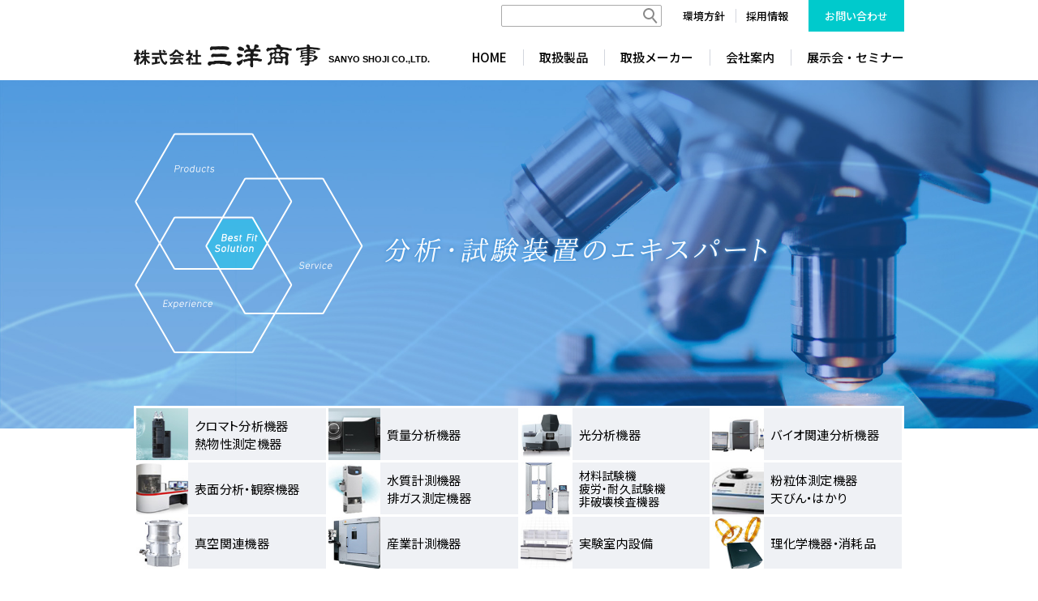

--- FILE ---
content_type: text/html
request_url: http://sanyo-shoji.co.jp/
body_size: 3281
content:
<!DOCTYPE html>

<html>

<head>

<meta charset="utf-8">
<meta http-equiv="X-UA-Compatible" content="IE=edge">
<meta name="viewport" content="width=device-width,initial-scale=1.0" />
<meta name="description" content="" />
<meta name="keywords" content="" />

<title>株式会社三洋商事</title>

<link rel="stylesheet" href="https://fonts.googleapis.com/css?family=Noto+Sans+JP:400,500,700">
<link rel="stylesheet" href="https://fonts.googleapis.com/css?family=Roboto:300,500,700">
<link rel="stylesheet" href="/common/css/base.css?20250919132146">

<script src="/common/js/jquery.js"></script>
<script src="/common/js/base.js?20250919132146" charset="utf-8"></script>
<!--[if lt IE 9]><script src="/common/js/iefix.js" charset="utf-8"></script><![endif]-->

</head>

<body>

<header>

  <div class="content">

    <h1 class="siteTitle"><a href="/index.html"><img src="/images/common/header_logo.png" alt="株式会社三洋商事"><span>SANYO SHOJI CO.,LTD.</span></a></h1>
    
    <div id="spNav"></div>

    <nav>
    
      <ul>
        <li><a href="/index.html">HOME</a></li>
        <li><a href="/products/index.html">取扱製品</a>
          <ul>
            <li><a href="/products/01.html">クロマト分析機器<br>熱物性測定機器</a></li>
            <li><a href="/products/02.html">質量分析機器</a></li>
            <li><a href="/products/03.html">光分析機器</a></li>
            <li><a href="/products/04.html">バイオ関連分析機器</a></li>
            <li><a href="/products/05.html">表面分析・観察機器</a></li>
            <li><a href="/products/06.html">水質計測機器<br>排ガス測定機器</a></li>
            <li><a href="/products/07.html" class="brbr">材料試験機<br>疲労・耐久試験機<br>非破壊検査機器</a></li>
            <li><a href="/products/08.html">粉粒体測定機器<br>天びん・はかり</a></li>
            <li><a href="/products/09.html">真空関連機器</a></li>
            <li><a href="/products/10.html">産業計測機器</a></li>
            <li><a href="/products/11.html">実験室内設備</a></li>
            <li><a href="/products/12.html">理化学機器・消耗品</a></li>
          </ul>
        </li>
        <li><a href="/manufacturers/index.html">取扱メーカー</a></li>
        <li><a href="/company.html">会社案内</a></li>
        <li><a href="/seminar.html">展示会・セミナー</a></li>
      </ul>
      
      <ul>
        <li><a href="/environment.html">環境方針</a></li>
        <li><a href="/recruit.html">採用情報</a></li>
        <li class="contact"><a href="/contact.html">お問い合わせ</a></li>
        <li class="search">
          <form action="/search.html" method="GET">
            <input type="hidden" name="offset" value="0">
            <input type="hidden" name="limit" value="100">
            <input type="text" name="search" value="">
            <button type="submit">検索</button>
          </form>
        </li>
      </ul>
      
    </nav>
  
  </div><!-- /content -->

</header>


<div id="mv">

  <p><img src="/images/home/mv_txt.png" alt=""></p>
  
  <div><img src="/images/home/mv_obj.png" alt=""></div>

</div>

<div id="main">

  <div class="content">

<ul class="prdNav">
      <li><a href="/products/01.html"><img src="/images/products/nav01.jpg" alt=""><span>クロマト分析機器<br>熱物性測定機器</span></a></li>
      <li><a href="/products/02.html"><img src="/images/products/nav02.jpg" alt=""><span>質量分析機器</span></a></li>
      <li><a href="/products/03.html"><img src="/images/products/nav03.jpg" alt=""><span>光分析機器</span></a></li>
      <li><a href="/products/04.html"><img src="/images/products/nav04.jpg" alt=""><span>バイオ関連分析機器</span></a></li>
      <li><a href="/products/05.html"><img src="/images/products/nav05.jpg" alt=""><span>表面分析・観察機器</span></a></li>
      <li><a href="/products/06.html"><img src="/images/products/nav06.jpg" alt=""><span>水質計測機器<br>排ガス測定機器</span></a></li>
      <li><a href="/products/07.html"><img src="/images/products/nav07.jpg" alt=""><span class="brbr">材料試験機<br>疲労・耐久試験機<br>非破壊検査機器</span></a></li>
      <li><a href="/products/08.html"><img src="/images/products/nav08.jpg" alt=""><span>粉粒体測定機器<br>天びん・はかり</span></a></li>
      <li><a href="/products/09.html"><img src="/images/products/nav09.jpg" alt=""><span>真空関連機器</span></a></li>
      <li><a href="/products/10.html"><img src="/images/products/nav10.jpg" alt=""><span>産業計測機器</span></a></li>
      <li><a href="/products/11.html"><img src="/images/products/nav11.jpg" alt=""><span>実験室内設備</span></a></li>
      <li><a href="/products/12.html"><img src="/images/products/nav12.jpg" alt=""><span>理化学機器・消耗品</span></a></li>
    </ul>

  
    <p class="min lg3">三洋商事は、分析・試験装置の<span>エキスパート</span><span>として、</span><span>お客様に</span><span>とっての</span><span>ベスト・</span><span>ソリューションを</span><span>提案します。</span></p>
    
    <p>私たち三洋商事は、最新の科学技術や製品情報を<span>常に</span><span>吸収し、</span><span>お客様の</span><span>ご要望に</span><span>最適な</span><span>製品の</span><span>ご提案を</span><span>いたします。</span><br>
    またそのことを通じて、地域社会や<span>環境に</span><span>貢献できる</span><span>企業を</span><span>目指して</span><span>まいります。</span><br>
    技術的な問題からコスト・納期・<span>アフターサービス</span><span>まで、</span><span>お困りごとは</span><span>まず</span><span>当社に</span><span>ご相談</span><span>ください。</span></p>
    
    <div class="txtBtn1 top20">
      <a href="/company.html">会社案内のページへ</a>
    </div>
  
    <div class="homeBnrs">
      <ul>
        <li><a href="/manufacturers/index.html"><img src="/images/home/bnr_link_c.png" alt="取扱メーカー"></a></li>
        <li><a href="http://www.jaimadirectory.jp/" target="_blank"><img src="/images/home/bnr_wbs.png" alt="WEB分析総覧"></a></li>
        <li><a href="http://www.soran.net/index.php" target="_blank"><img src="/images/home/bnr_wkks.png" alt="WEB科学機器総覧"></a></li>
        <li><a href="/links.html"><img src="/images/home/bnr_link_g.png" alt="関連リンク"></a></li>
      </ul>
    </div>

  </div>
  
  <section class="homeNews">
  
    <div class="content">
    
      <h2>新着情報</h2>
    
    
    
    

      <dl class="newsList">



        <dt>2025.08.21 <span class="mark_event">イベント情報</span></dt>
        <dd><a href="./seminar.html#000166">POWTEX 2025　国際粉体工業展大阪　　開催期間：2025年10月15日(水)～10月17日(金)</a></dd>


        <dt>2025.07.30 <span class="mark_event">イベント情報</span></dt>
        <dd><a href="./seminar.html#000165">TEST2025　第18回 総合試験機器展　　開催期間：2025年9月10日(水)～12日(金)</a></dd>


        <dt>2025.07.30 <span class="mark_event">イベント情報</span></dt>
        <dd><a href="./seminar.html#000163">JASIS2025　分析機器・科学機器総合展　　開催期間：2025年9月3日(水)～5日(金)</a></dd>


        <dt>2025.07.28 <span class="mark_news">お知らせ</span></dt>
        <dd><a href="./news/newproduct000162.html">夏季休業日のお知らせ</a></dd>


        <dt>2025.04.09 <span class="mark_news">お知らせ</span></dt>
        <dd><a href="./news/newproduct000161.html">ゴールデンウイークの休業期間について</a></dd>











      </dl>
    
      <div class="txtBtn1 top20 center">
        <a href="/news/index.html">記事一覧へ</a>
      </div>

    </div><!-- /content -->
  
  </section>
  
  <section class="homeBnrs">
  
    <div class="content">
  
      <ul>
        <li><a href="http://www.an.shimadzu.co.jp/support/training/training.htm" target="_blank"><img src="/images/home/bnr_lec.png" alt="分析機器講習会"></a></li>
        <li><a href="http://www.an.shimadzu.co.jp/topics/event.htm" target="_blank"><img src="/images/home/bnr_evt.png" alt="イベント（セミナー等）"></a></li>
        <li><a href="http://www.an.shimadzu.co.jp/hplc/support/faq/faq.htm" target="_blank"><img src="/images/home/bnr_pts.png" alt="分析の留意点"></a></li>
        <li><a href="http://www.an.shimadzu.co.jp/support/support.htm" target="_blank"><img src="/images/home/bnr_svc.png" alt="サービス＆サポート"></a></li>
      </ul>
            
    </div>
    
  </section>

</div><!-- //main -->


<footer>

  <div class="content">
  
    <ul>
      <li><a href="/index.html">HOME</a></li>
      <li><a href="/products/index.html">取扱製品</a></li>
      <li><a href="/manufacturers/index.html">取扱メーカー</a></li>
      <li><a href="/company.html">会社案内</a></li>
      <li><a href="/seminar.html">展示会・セミナー</a></li>
      <li><a href="/links.html">関連リンク</a></li>
      <li><a href="/environment.html">環境方針</a></li>
      <li><a href="/recruit.html">採用情報</a></li>
      <li><a href="/privacy.html">プライバシーポリシー</a></li>
      <li><a href="/contact.html">お問い合わせ</a></li>
    </ul>

    <dl>
      <dt><img src="/images/common/footer_logo.png" alt="株式会社三洋商事"></dt>
      <dd><b>本社</b> 〒530-0015　大阪市北区中崎西2丁目4番12号<span class="bldg">（梅田センタービル 8階）</span>
      TEL:06-6372-6212　FAX:06-6372-6498</dd>
      <dd><b>名古屋支店</b> 〒451-0045　名古屋市西区名駅2丁目27番8号 <span class="bldg">（名古屋プライムセントラルタワー 14階）</span>
      TEL:052-583-7070　FAX:052-583-7110</dd>
      <dd><b>神戸支店</b> 〒650-0033　神戸市中央区江戸町95番地<span class="bldg">（井門神戸ビル 8階）</span>
      TEL:078-331-4053　FAX:078-331-3893</dd>
      <dd><b>四日市支店</b> 〒510-0067　四日市市浜田町4番20号<span class="bldg">（四日市三交ビル 7階）</span>
      TEL:059-352-9324　FAX:059-354-2668</dd>
      
    </dl>

    <p>Copyright &copy; Sanyo Shoji Co.,Ltd.</p>
    
  </div><!-- /content -->

</footer>

<script src="/common/search/mustache.js"></script>
<script src="/common/search/flexibleSearch.js"></script>
<script>
jQuery(function($) {
    $('header nav .search').flexibleSearch({
        searchDataPath: "/common/search/search.json",
        searchFormAction: "/search.html",
        loadingImgPath: "/common/search/loading.gif",
        dummy: null
    });
});
</script>

</body>

</html>

--- FILE ---
content_type: text/css
request_url: http://sanyo-shoji.co.jp/common/css/base.css?20250919132146
body_size: 11423
content:
@charset "UTF-8";


/*--------------------------------------------------------------------
初期設定
--------------------------------------------------------------------*/


/* =============== 標準化 */

/* ------ framework */
html, body, div, span, object, iframe, h1, h2, h3, h4, h5, h6, p, blockquote, pre, abbr, address, cite, code, del, dfn, img, ins, kbd, q, samp, var, i, dl, dt, dd, li, fieldset, form, label, legend, table, caption, tbody, tfoot, thead, tr, th, td,article, aside, canvas, details, figcaption, figure, footer, header, hgroup, main, menu, nav, section, summary,time, mark, audio, video
{margin:0; padding:0; border:0; outline:0; font-size:100%; vertical-align:baseline; background:transparent; font-style:normal;}
article, aside, details, figcaption, figure, footer, header, hgroup, main, menu, nav, section, summary {display:block;}
audio, canvas, video {display:inline-block;}
html {overflow-y:scroll;}
body {-webkit-text-size-adjust:100%;}

/* ------ block elements */
ul {margin:0; padding:0; list-style-type:none;}
ol {margin:0; padding:0 0 0 2em;}
p {margin:0 0 .6em;}

/* ------ inline elements */
a {outline:none; background:transparent;}
a:focus, a:active, a:hover {outline:none;}
small {font-size:80%;}
sub, sup {font-size:75%; line-height:0; position:relative; vertical-align:baseline;}
sup {top:-.5em;}
sub {bottom:-.25em;}

/* ------ form */
button, input, select, textarea {font-family:inherit; font-size:100%; margin:0;}
button, input {line-height:normal;}
button, select {text-transform:none;}
button, html input[type="button"], input[type="reset"], input[type="submit"] {-webkit-appearance:button; cursor:pointer;}
button[disabled], html input[disabled] {cursor:default;}
input[type="checkbox"], input[type="radio"] {box-sizing:border-box; padding:0;}
input[type="search"] {-webkit-appearance:textfield; -moz-box-sizing:content-box; -webkit-box-sizing:content-box; box-sizing:content-box;}
input[type="search"]::-webkit-search-cancel-button, input[type="search"]::-webkit-search-decoration {-webkit-appearance:none;}
button::-moz-focus-inner, input::-moz-focus-inner {border:0; padding:0;}
textarea {overflow:auto; vertical-align:top; margin:2px;}

/* ------ table */
table {border-collapse:collapse; border-spacing:0;}
caption {text-align:left;}

/* ------ img */
img {border:0; vertical-align:bottom;}
.ie7 img {-ms-interpolation-mode:bicubic;}

/* ------ box-sizing 
* {-webkit-box-sizing:border-box; -moz-box-sizing:border-box; box-sizing:border-box;} */



/* =============== 共通利用 */

/* ------ 配置 */
a:hover img {filter:alpha(opacity=80); opacity:.80;}
.clear {clear:both;}
.clearfix {zoom:1;}
.clearfix:after {content:""; display:block; clear:both;}
.center{text-align:center!important;}
.textR {text-align:right!important;}
.textL {text-align:left!important;}
.floatR {float:right; margin:0 0 10px 15px;}
.floatL {float:left; margin:0 15px 10px 0;}
.inBlk, .IB {display:inline-block;}
.tate90 {display:inline-block; -webkit-transform:rotate(90deg); -ms-transform:rotate(90deg); transform:rotate(90deg); transform-origin:50% 50%;}
.tate1 {display:inline-block; width:1em; text-align:center;}
.tight {letter-spacing:-.02em;}

/* ------ テキスト装飾 */
a {color:#000;}
.note {font-size:85%; line-height:1.5; color:#555;}
.bold {font-weight:bold;}
.it {font-style:italic;}
.lg1 {font-size:108%;}
.lg2 {font-size:116%;}
.lg3 {font-size:123.1%;}
.sml1 {font-size:93%;}
.sml2 {font-size:85%;}
.sml3 {font-size:77%;}
.red {color:#e36;}
.underline {text-decoration:underline}
.nowrap {white-space:nowrap;}
.min {font-family:"游明朝体", "YuMincho", "游明朝", "Yu Mincho", "ヒラギノ明朝 ProN W3", "Hiragino Mincho ProN W3", HiraMinProN-W3, "ヒラギノ明朝 ProN", "Hiragino Mincho ProN", "ヒラギノ明朝 Pro", "Hiragino Mincho Pro", "HGS明朝E", "ＭＳ Ｐ明朝", "MS PMincho", serif; font-weight:700;}
blockquote {border-left:5px #ccc solid; border-left-color:rgba(0,30,60,.1); padding-left:12px;}

/* ------ スペース */
.top03 {margin-top:.3em!important;}
.top06 {margin-top:.6em!important;}
.top1 {margin-top:1em!important;}
.top15 {margin-top:1.5em!important;}
.top2 {margin-top:2em!important;}
.top20 {margin-top:20px!important;}
.top25 {margin-top:25px!important;}
.top30 {margin-top:30px!important;}
.top35 {margin-top:35px!important;}
.top40 {margin-top:40px!important;}
.top50 {margin-top:50px!important;}
.top60 {margin-top:60px!important;}
.top70 {margin-top:70px!important;}
.top80 {margin-top:80px!important;}
.btm03 {margin-bottom:.3em!important;}
.btm06 {margin-bottom:.6em!important;}
.btm1 {margin-bottom:1em!important;}
.btm15 {margin-bottom:1.5em!important;}
.btm2 {margin-bottom:2em!important;}
.btm20 {margin-bottom:20px!important;}
.btm25 {margin-bottom:25px!important;}
.btm30 {margin-bottom:30px!important;}
.btm35 {margin-bottom:35px!important;}
.btm40 {margin-bottom:40px!important;}
.btm50 {margin-bottom:50px!important;}
.btm60 {margin-bottom:60px!important;}
.btm70 {margin-bottom:70px!important;}
.btm80 {margin-bottom:80px!important;}
.v03 {margin-top:.3em!important; margin-bottom:.3em!important;}
.v06 {margin-top:.6em!important; margin-bottom:.6em!important;}
.v1 {margin-top:1em!important; margin-bottom:1em!important;}
.v15 {margin-top:1.5em!important; margin-bottom:1.5em!important;}
.v2 {margin-top:2em!important; margin-bottom:2em!important;}
.v20 {margin-top:20px!important; margin-bottom:20px!important;}
.v25 {margin-top:25px!important; margin-bottom:25px!important;}
.v30 {margin-top:30px!important; margin-bottom:30px!important;}
.v35 {margin-top:35px!important; margin-bottom:35px!important;}
.v40 {margin-top:40px!important; margin-bottom:40px!important;}
.v50 {margin-top:50px!important; margin-bottom:50px!important;}
.v60 {margin-top:60px!important; margin-bottom:60px!important;}
.v70 {margin-top:70px!important; margin-bottom:70px!important;}
.v80 {margin-top:80px!important; margin-bottom:80px!important;}
.first,
.top0 {margin-top:0!important;}
.btm0 {margin-bottom:0!important;}

/* ------ ul, ol, dl */
ul.disc {list-style-type:disc; padding-left:1.5em;}
ul.square {list-style-type:square; padding-left:1.5em;}
.lowerAlpha {list-style:lower-alpha; padding-left:1.5em;}
.lowerRoman {list-style-type:lower-roman;}
ul.spaced, ol.spaced, dl.spaced {margin:1em 0;}
.spaced > li {margin:.6em 0;}
.spaced dt {margin-top:1.2em;}
.spaced dt:first-child {margin-top:0;} 
.spaced dd {margin-top:.6em;}
ul.semiSpaced, ol.semiSpaced, dl.semiSpaced {margin:.6em 0;}
.semiSpaced > li {margin:.3em 0;}
.semiSpaced dt {margin:.6em 0 .3em;}
.parted > li + li {margin-top:.6em;}
.semiParted > li + li {margin-top:.3em;}
.slashed > li {display:inline-block;}
.slashed > li:after {display:inline-block; content:"/"; margin:0 .4em; transform:rotate(20deg); color:#555;}
.slashed > li:last-child:after {display:none;}
.kakko {list-style:none; counter-reset:num; padding-left:2.5em;}
.kakko > li:before {counter-increment:num; content:"(" counter(num) ")"; display:inline-block; width:2.5em; margin-left:-2.5em; text-align:center;}
.col2, .col3, .col4 {overflow:hidden; zoom:1; padding-left:0; list-style-type:none;}
.col2 > li {width:50%; float:left;}
.col3 > li {width:33.3%; float:left;}
.col4 > li {width:25%; float:left;}
.col5 > li {width:20%; float:left;}
.liIB > li {display:inline-block; margin-right:1.5em;}
ol.circled {list-style-type:none; margin-left:2em;}
ol.circled > li:before {display:inline-block; width:1.2em; margin:0 .1em 0 -1.3em;}
ol.circled > li:nth-child(1):before {content:"①";}
ol.circled > li:nth-child(2):before {content:"②";}
ol.circled > li:nth-child(3):before {content:"③";}
ol.circled > li:nth-child(4):before {content:"④";}
ol.circled > li:nth-child(5):before {content:"⑤";}
ol.circled > li:nth-child(6):before {content:"⑥";}
ol.circled > li:nth-child(7):before {content:"⑦";}
ol.circled > li:nth-child(8):before {content:"⑧";}
ol.circled > li:nth-child(9):before {content:"⑨";}
ol.circled > li:nth-child(10):before {content:"⑩";}
ol.circled > li:nth-child(11):before {content:"⑪";}
ol.circled > li:nth-child(12):before {content:"⑫";}
ol.circled > li:nth-child(13):before {content:"⑬";}
ol.circled > li:nth-child(14):before {content:"⑭";}
ol.circled > li:nth-child(15):before {content:"⑮";}
ol.circled > li:nth-child(16):before {content:"⑯";}
ol.circled > li:nth-child(17):before {content:"⑰";}
ol.circled > li:nth-child(18):before {content:"⑱";}
ol.circled > li:nth-child(19):before {content:"⑲";}
ol.circled > li:nth-child(20):before {content:"⑳";}

/* ------ table.bordered */
.bordered {margin-top:.6em; margin-bottom:.6em;}
.bordered th, .bordered td {padding:.4em .4em; border:1px #bbb solid; line-height:1.4; vertical-align:middle;}
.bordered th {background:#f5f5f5; background:rgba(0,0,0,.04); text-align:center; font-weight:normal;}
.bordered td {background:#fff;}
.bordered .thead th, .bordered .thead td {border-bottom:3px #bbb double;}
.bordered .thead th {background:#e0e0e0; background:rgba(0,0,0,.12);}
.bordered .noDouble {border-bottom:1px #bbb solid!important;}
.full {width:100%;}
.almostFull {width:98%; margin-left:1%; margin-right:1%;}
.tdCenter td {text-align:center;}
.tdRight td {text-align:right;}
.nw2 *:nth-child(2) {white-space:nowrap;}
.nw3 *:nth-child(3) {white-space:nowrap;}
.nw4 *:nth-child(4) {white-space:nowrap;}
.nw2 *:nth-child(2) {white-space:nowrap;}
.nw3 *:nth-child(3) {white-space:nowrap;}
.nw4 *:nth-child(4) {white-space:nowrap;}
.minW40 {min-width:40%;}
.minW50 {min-width:50%;}
.minW60 {min-width:60%;}
.minW70 {min-width:70%;}
.minW80 {min-width:80%;}

/* ------ .tableLike */
.tableLike {margin:1.5em 0; overflow:hidden; zoom:1;}
.tableLike dt {clear:left; width:25%; float:left; padding:.3em 0; border-top:1px #bbb dotted; font-weight:bold;}
.tableLike dd {width:75%; float:left; padding:.3em 0; border-top:1px #bbb dotted;}
.tableLike.dt15 dt {width:15%;}
.tableLike.dt15 dd {width:85%;}
.tableLike dt:first-child,
.tableLike dt:first-child + dd {border-top:0;}

/* ------ .indent */
.indent1 {padding-left:1em; text-indent:-1em;}
.indent1 .idtHead {display:inline-block; width:1em;}
.indent15 {padding-left:1.5em; text-indent:-1.5em;}
.indent15 .idtHead {display:inline-block; width:1.5em;}
.indent2{padding-left:2em; text-indent:-2em;}
.indent2 .idtHead {display:inline-block; width:2em;}
.indent3 {padding-left:3em; text-indent:-3em;}
.indent3 .idtHead {display:inline-block; width:3em;}
.indent4 {padding-left:4em; text-indent:-4em;}
.indent4 .idtHead {display:inline-block; width:4em;}
.indent5 {padding-left:5em; text-indent:-5em;}
.indent5 .idtHead {display:inline-block; width:5em;}
[class*="indent"] * {text-indent:0;}

/* ------ form要素 */
.button {text-align:center;}
.button button {margin:2px;}
input {margin:2px;}
.sizeL {width:93%;}
.sizeM {width:50%; min-width:8em;}
.sizeS {width:25%; min-width:5em;}
.sizeSS {width:15%; min-width:3em;}
textarea {width:93%; height:8em;}
.error, .error_messe {color:#e35;}
.error_messe + .error_messe {margin-top:-.4em;}


/* ///// スマホ対応 ///// */ 
@media screen and (min-width:601px) {
  .sp,
  .sp.IB {display:none;}
  .pcFL {float:left;}
  .pcFR {float:right;}
  .pcW30 {width:30%;}
  .pcW35 {width:35%;}
  .pcW40 {width:40%;}
  .pcW45 {width:45%;}
  .pcW50 {width:50%;}
  .pcW55 {width:55%;}
  .pcW60 {width:60%;}
  .pcW65 {width:65%;}
  .pcW70 {width:70%;}
  .pcW80 {width:80%;}
  .pcW90 {width:90%;}
  table.floatL.spFlat {clear:both; width:49%; width:calc(50% - 10px);}
  table.floatR.spFlat {width:49%; width:calc(50% - 10px);}
}

@media screen and (max-width:600px) {
  img {max-width:100%; height:auto;}
  .pc {display:none;}
  .sp {display:block;}
  .sp.IB {display:inline-block;}
  .sp.IL {display:inline;}
  div.sp, p.sp {display:block;}
  img.sp, br.sp {display:inline-block;}
  span.sp {display:inline;}
  .floatL.spFlat,
  .floatR.spFlat {float:none; width:auto;}
  .tableLike[class*="spFlat"]:before {display:none;}
  .tableLike.spFlatA dt {float:none; width:auto; padding:.6em 0 .1em; border:0;}
  .tableLike.spFlatA dd {float:none; width:auto; padding:0 0 .8em; border:0;}
  .tableLike.spFlatA dd + dt {border-top:1px #ccc dotted;}
  .tableLike.spFlatB dt,
  .tableLike.spFlatB dd {float:none; width:auto; padding:.4em 0; border:0;}
  .tableLike.spFlatB dt {padding:.4em .6em; font-weight:500; background:#F1F3F6;}
  .tableLike.spFlatB dd + dt {margin-top:15px;}
  .col2.spFlat li,
  .col3.spFlat li,
  .col4.spFlat li,
  .col5.spFlat li {width:auto; float:none;}
  .bordered th, .bordered td {padding:.4em;}
  input[type="text"], textarea {width:93%; box-sizing:border-box;}
}



/*--------------------------------------------------------------------
基本レイアウト
--------------------------------------------------------------------*/


/* =============== 全体 */

body {font:14px/1.5 'Lucida Grande','Hiragino Kaku Gothic ProN',Meiryo,sans-serif; *font-size:small; *font:x-small;}
h1, h2, h3, h4, h5, h6 {font-family:'Lucida Grande','游ゴシック体','Yu Gothic',YuGothic,'Hiragino Kaku Gothic ProN',Meiryo,sans-serif;}
.content {width:950px; margin:0 auto; zoom:1; position:relative;}
.content:after {content:""; display:block; clear:both;}


/* =============== ヘッダ */

header {position:relative; z-index:10001; padding-bottom:16px; background:#fff; font-family:"Noto Sans JP", sans-serif; font-weight:500;}
header a {text-decoration:none;}
#spNav {display:none;}
.siteTitle {float:left; padding-top:54px;}
.siteTitle a {display:block;}
.siteTitle img {width:230px;}
.siteTitle span {display:inline-block; margin-left:10px; font-size:11px;}
header nav > ul {float:right; padding-top:60px; font-size:15px;}
header nav > ul:after {content:""; display:block; clear:both;}
header nav > ul > li {float:left;}
header nav > ul > li + li {margin-left:20px; padding-left:20px;}
header nav > ul > li > a {position:relative; display:block;}
header nav > ul > li + li a:before {content:""; display:block; height:90%; position:absolute; top:5%; left:-20px; border-left:1px #D3D6DE solid;}
header nav > ul ul {max-height:0; opacity:0; overflow:hidden; position:absolute; left:0; width:100%; padding-top:16px; transition:all .3s; box-sizing:border-box;}
header nav > ul ul li {width:25%; float:left; background:rgba(64,76,90,.9); display:table;}
header nav > ul ul a {display:table-cell; height:3.2rem; vertical-align:middle; padding:5px 14px; border:rgba(255,255,255,.2) solid; border-width:1px 0 0 1px; font-size:93%; color:#fff;}
header nav > ul ul li:nth-child(4n+1) a {border-left:0; clear:left;}
header nav > ul > li:hover ul {max-height:600px; opacity:1;}
header nav > ul + ul {float:none; position:absolute; right:0; top:0; padding-top:0; font-size:13px;}
header nav > ul + ul li + li {margin-left:13px; padding-left:13px;}
header nav > ul + ul li + li a:before {left:-13px;}
header nav > ul + ul a {margin:10px 0;}
header nav > ul + ul li.contact {padding:0; margin-left:25px;}
header nav > ul + ul li.contact a {margin:0; padding:10px 20px; background:#00CACC; color:#fff;}
header nav > ul + ul li.contact a:before {display:none;}
header li.search form {border:1px #aaa solid; border-radius:2px;}
header li.search input[type="text"] {width:160px; border:0;}
header li.search button {position:relative; border:0; background:none; width:25px; white-space:nowrap; overflow:hidden; text-indent:25px;}
header li.search button:before {content:""; width:10px; height:10px; border:2px #888 solid; border-radius:50%; position:absolute; top:1px; left:3px;}
header li.search button:after {content:""; width:8px; border-top:2px #888 solid; position:absolute; right:6px; bottom:1px; transform:rotate(50deg); transform-origin:right bottom;}


/* =============== メイン */

#main .content {padding:40px 0;}


/* =============== フッタ */

footer {background:#404C5A; font-size:13px; color:#fff;}
footer a {text-decoration:none; color:#fff;}
footer .content {padding-bottom:10px;}
footer ul {padding:30px 0 25px; overflow:hidden; text-align:center;}
footer li {position:relative; display:inline-block; margin-left:8px; padding-left:9px;}
footer li:before {content:""; display:block; position:absolute; top:10%; left:0; height:80%; border-left:1px rgba(255,255,255,.3) solid;}
footer dl {overflow:hidden; max-width:800px; margin:0 auto 25px;}
footer dt {padding-bottom:.5em; text-align:center;}
footer dt img {width:190px;}
footer dd {width:48%; float:left; margin:1em 0 0; padding-left:6em; box-sizing:border-box;}
footer dd:nth-child(2n) {clear:left;}
footer dd:nth-child(2n+1) {margin-left:4%;}
footer dd > b:first-child {display:inline-block; vertical-align:bottom; width:5.6em; margin-left:-6em; overflow:hidden; white-space:nowrap;}
footer dd:nth-child(2) > b:first-child {letter-spacing:3em;}
footer dd:nth-child(4) > b:first-child {letter-spacing:.3em;}
footer dd .bldg {display:block; padding-right:1em; text-align:right;}
footer .content > p:last-child {margin-bottom:0; text-align:center; font-size:11px; color:rgba(255,255,255,.8)}



/* =============== カスタム要素 */

.pageTitle {background:#4A99E4 url(../../images/common/pt_bg.jpg) no-repeat 50% 50%; background-size:cover; font-family:"Noto Sans JP", sans-serif; font-weight:500;}
.pageTitle a {text-decoration:none; color:#fff;}
.pageTitle .dirName {width:950px; margin:0 auto; padding-top:30px; line-height:22px; font-size:15px; color:#fff;}
.pageTitle .dirName a {display:inline-block; padding:0 .3em; border:2px #fff solid;}
.pageTitle h1 {width:950px; margin:0 auto; padding:44px 0; line-height:50px; font-size:32px; color:#fff;}
.pageTitle .dirName + h1 {padding:0 0 24px;}
h2, .h2 {margin:3em 0 1em; text-align:center; font-size:174%; font-weight:bold;}
h2:before, .h2:before {content:""; display:none;}
h2:after, .h2:after {content:""; display:block; width:8px; height:8px; margin:12px auto 0; border-radius:4px; background:#96B4D4;}
h3, .h3 {position:relative; margin:2em 0 .6em; padding-left:28px; font-size:123.1%; font-weight:bold;}
h3:before, .h3:before {content:""; display:block; position:absolute; left:.3em; top:.25em; height:1em; width:10px; background:#c0cad4; transform:rotate(-90deg);
  background:-webkit-linear-gradient(top, #025 0%, #025 50%, #4590DF 50%, #4590DF 100%);
  background:linear-gradient(to bottom, #025 0%, #025 50%, #4590DF 50%, #4590DF 100%);}
h3:after, .h3:after {content:""; display:none;}
h4, .h4 {margin:1.8em 0 .6em; font-size:116%; font-weight:bold; color:#0D5BB0;}
h4:before, .h4:before {content:""; display:none;}
h4:after, .h4:after {content:""; display:none;}
h5, .h5 {margin:1.2em 0 .4em; font-size:108%; font-weight:bold;}
h5:before, .h5:before {content:""; display:none;}
h5:after, .h5:after{content:""; display:none;}
h6, .h6 {margin:.8em 0 .2em; font-size:100%; font-weight:bold;}
h6:before, .h6:before {content:""; display:none;}
h6:after, .h6:after {content:""; display:none;}
.catch {font-size:131%;}
.txtBtn1 a,
.txtBtn1 button {display:inline-block; min-width:200px; padding:.5em .8em; border:2px #00CACC solid; background:none; text-align:center; text-decoration:none; color:#00CACC; font-weight:bold; font-size:108%;}
.txtBtn2 a {display:inline-block; position:relative; padding-left:18px;}
.txtBtn2 a:before {content:""; display:block; height:14px; width:14px; background:#00CACC; border-radius:50%; position:absolute; top:calc(50% - 7px); left:0;}
.txtBtn2 a:after {content:""; display:block; height:4px; width:4px; position:absolute; top:calc(50% - 3px); left:2.5px; border:#fff solid; border-width:2px 2px 0 0; transform:rotate(45deg);}
.divTop {margin-top:50px!important; padding-top:50px!important; border-top:1px #888 dashed;}
.divBtm {margin-bottom:50px!important; padding-bottom:50px!important; border-bottom:1px #888 dashed;}

.loadingBg {background:url(../img/bx_loader.gif) no-repeat 50% 50%;} 
h2:first-child, .h2:first-child, 
h3:first-child, .h3:first-child, 
h4:first-child, .h4:first-child, 
h5:first-child, .h5:first-child, 
h6:first-child, .h6:first-child {margin-top:0;}

#fs-result-items a {text-decoration:none;}
#fs-result-items a:hover {text-decoration:underline;}
.fs-paginate {margin:30px 0; text-align:center;}
.fs-paginate li:only-child {display:none;}
.fs-paginate .fs-current {display:inline-block; margin:6px 1px; padding:1px 6px;}
.fs-paginate a {display:inline-block; margin:6px 1px; padding:1px 6px; border:1px #ccc solid; background:#fff; text-decoration:none;}

/* ///// スマホ対応 ///// */ 
@media screen and (min-width:601px) {
  header, #main, footer {min-width:980px;}
  header nav {display:block!important;}
  .pageTitle {min-width:980px;}
  header nav > ul + ul {padding-left:250px;}
  header li.search {position:absolute; left:0; top:6px;}
  footer li:first-child {margin-left:0; padding-left:0;}
  footer li:first-child:before {display:none;}
}
@media screen and (max-width:600px) {
  #dim {width:100%; height:100%; position:fixed; top:0; left:0; z-index:10; background:rgba(0,0,0,.4); display:none; z-index:9000;}
  .content {width:auto; margin:0 12px;}
  #spNav {display:inline-block; width:38px; height:35px; position:absolute; top:4px; right:12px; padding-top:16px; box-sizing:border-box; text-align:center; cursor:pointer;}
  #spNav:before {content:""; display:block; width:30px; height:3px; margin:0 auto; background:#333; box-shadow:0 -7px 0 #333, 0 7px 0 #333;}
  #spNav:after {content:"menu"; display:inline-block; font-family:"Roboto"; transform:scale(.8); line-height:1;}

  header {padding-bottom:0;}
  header .content {margin:0;}
  .siteTitle {float:none; padding:6px 0 3px 12px;}
  .siteTitle img {width:200px;}
  .siteTitle span {display:block; margin:0; font-size:11px;}
  header nav {display:none; position:absolute; width:100%; z-index:10000;}
  header nav > ul {float:none; padding:0; background:#234;}
  header nav > ul > li:nth-child(n) {float:none; margin:0; padding:0; border-top:1px rgba(255,255,255,.1) solid;}
  header nav > ul > li > a {position:relative; display:block; padding:10px 12px; color:#fff;}
  header nav > ul > li + li a:before {display:none;}
  
  header nav > ul + ul {float:none; position:static; font-size:15px;}
  header nav > ul + ul li:nth-child(n) {margin:0; padding:0;}
  header nav > ul + ul a {margin:0;}
  header nav > ul + ul li.contact {margin-left:0;}
  header nav > ul + ul li.contact a {padding:10px 12px;}
  header nav li.search {background:#f4f4f4;}
  header nav li.search form {padding:.3em; border:0;}
  header nav li.search input[type="text"] {width:calc(100% - 30px - .4em);}
  
  header nav > ul > li > a[href*="/products/"]:before,
  header nav > ul > li > a[href*="/products/"]:after {content:""; display:block; height:10px; margin-top:-5px; border-left:2px #fff solid; position:absolute; top:50%; right:12px; left:auto; transition:all .3s;}
  header nav > ul > li > a[href*="/products/"]:after,
  header nav > ul > li > a[href*="/products/"].open:before {transform:rotate(90deg);}
 {transform:rotate(90deg);}
  header nav > ul ul,
  header nav > ul > li:hover ul {max-height:0; opacity:0; position:static; padding-top:0;}
  header nav > ul ul li:nth-child(n) {width:50%;}
  header nav > ul ul li:nth-child(2n+1) {clear:left;}
  header nav > ul ul a {height:3.6em; padding:5px 14px; border:#66707B solid; border-width:0 0 1px 1px; color:#fff;}
  header nav > ul ul li:nth-child(5n+1) a {border-left:1px #66707B solid;}
  header nav > ul ul li:nth-child(2n+1) a {border-left:0;}
  header nav > ul ul li:nth-child(2n+1):last-child {clear:both; float:none; width:auto;}
  header nav > ul ul li:nth-child(2n+1):last-child a {border:0;}
  header nav > ul > li a.open + ul {max-height:800px; opacity:1;} 
  

  footer ul {padding-bottom:0; margin-bottom:25px; border-bottom:1px #7A828C solid;}
  footer li:nth-child(n) {position:relative; margin:0; padding:0;}
  footer li:nth-child(n):before {content:""; display:block; width:600%; border:0; border-top:1px #7A828C solid; position:absolute; left:-200%; top:0;}
  footer li:nth-child(n) a {display:inline-block; padding:.4em .8em;}
  footer dl > * {float:none;}
  footer dd:nth-child(n) {width:auto; margin:.6em 0 0; padding:0; font-size:12px; text-align:center;}
  footer dd > b:nth-child(n) {display:block; margin:1em auto .4em;}
  footer dd .bldg {text-align:inherit;}
  
  .pageTitle {padding:20px 12px;}
  .pageTitle .dirName {width:auto; padding:0; line-height:1.5; font-size:13px;}
  .pageTitle h1 {width:auto; padding:0; line-height:1.4; font-size:28px;}
  .pageTitle .dirName + h1 {margin-top:.06em; padding:0;}

}
@media screen and (max-width:320px) {
  header nav > ul ul li:nth-child(n) {width:100%; float:none;}
  header nav > ul ul li:nth-child(n) a {height:2.4em; padding-left:24px; font-weight:normal; border-left:0;}
}




/*--------------------------------------------------------------------
ページ個別
--------------------------------------------------------------------*/


/* =============== トップページ */

#mv {position:relative; height:430px; background:#63A3E1 url(../../images/home/mv01.jpg) no-repeat 50% 50%; background-size:cover;}
#mv > * {margin:0;}
#mv img {position:absolute; top:50%; left:50%;}
#mv img[src*="txt.png"] {width:482px; margin:-25px 0 0 -170px;}
#mv img[src*="obj.png"] {width:284px; margin:-150px 0 0 -475px;}

#mv + #main > .content:first-child {padding-top:0;}

.prdNav {background:#fff; padding:3px 3px 0 0; overflow:hidden;}
.prdNav li {width:25%; float:left; text-align:left;}
.prdNav a {display:block; margin:0 0 3px 3px; background:#EFF1F5; text-decoration:none; box-sizing:border-box;}
.brbr {line-height:1.2; font-size:93%;}
.prdNav img {width:64px; height:64px; margin-right:8px; vertical-align:middle;}
.prdNav span {display:inline-block; width:calc(100% - 72px); vertical-align:middle;}
#mv + #main > .content:first-child {text-align:center;}
#mv + #main > .content:first-child .prdNav {margin-top:-28px;}
#mv + #main > .content:first-child .min.lg3 {position:relative; margin:40px 0 1em;}
#mv + #main > .content:first-child .min.lg3:before {content:""; display:inline-block; position:relative; top:-5px; width:16px; height:28px; border:#222 solid; border-width:1px 0 0 1px;}
#mv + #main > .content:first-child .min.lg3:after {content:""; display:inline-block; position:relative; top:20px; width:16px; height:28px; border:#222 solid; border-width:0 1px 1px 0;}
#mv + #main > .content:first-child .min.lg3 span {display:inline-block;}
#main > .content > .prdNav {font-family:'Noto Sans JP','Lucida Grande','游ゴシック体','Yu Gothic',YuGothic,'Hiragino Kaku Gothic ProN',Meiryo,sans-serif; font-size:108%; font-weight:300; letter-spacing:.02em; font-feature-settings:"palt"; color:#394452;}
.prdNavBlock .prdNav a {font-size:100%;}
.prdNavBlock .prdNav img {width:58px; height:58px; box-shadow:1px 0 0 rgba(0,0,0,.06);}

.homeNews {background:#EAF3F9;}
.newsList {overflow:hidden;}
h2 + .newsList {margin-top:-1em;}
.newsList dt {clear:both; width:22%; float:left; padding:1.2em 0; color:#455465;}
.newsList dd {width:78%; float:left; padding:1.2em 0;}
.newsList > *:nth-child(n+3) {border-top:1px #B6C7D1 dotted;}
span[class^="mark_"] {display:inline-block; width:7em; margin-left:.4em; text-align:center; font-size:93%;}
.mark_newitem {background:#FFDA45;}
.mark_news {background:#F9AFC3;}
.mark_event {background:#88e4ff;}

.homeBnrs ul {overflow:hidden;}
.homeBnrs ul + ul {margin-top:18px;}
.homeBnrs li {float:left; width:24%;}
.homeBnrs li + li {margin-left:1.333%;}
.homeBnrs li:nth-child(5n+1) {clear:left;}
.homeBnrs li:nth-child(n+6) {margin-top:13px;}
.homeBnrs img {width:100%;}

.prdNav ~ .homeBnrs {margin-top:60px;}
.prdNav ~ .homeBnrs a {display:block; position:relative;}
.prdNav ~ .homeBnrs a:before {content:""; position:absolute; top:0; left:0; z-index:10; display:block; width:100%; height:100%; box-sizing:border-box; border:3px #eee solid;}
.prdNav ~ .homeBnrs a img {position:relative; z-index:0;}
.homeNews ~ .homeBnrs {background:url(../../images/home/bnr_bg.png);}




@media screen and (min-width:601px) {
  #mv {min-width:980px;}
}

@media screen and (max-width:600px) {
  #mv {height:50vw;}
  #mv img[src*="txt.png"] {width:65vw; margin:-5vw 0 0 -47vw;}
  #mv img[src*="obj.png"] {width:30vw; margin:-17vw 0 0 17.5vw;}
  
  .prdNav li {width:50%;}
  .prdNav li:nth-child(2n+1):last-child {clear:both; float:none; width:auto;}
  
  #mv + #main > .content:first-child .min.lg3:before,
  #mv + #main > .content:first-child .min.lg3:after {display:none;}
  #mv + #main > .content:first-child .min.lg3 + p span {display:inline-block;}
  .newsList dt {width:auto; float:none; padding:.8em 0 .4em; color:#455465; font-size:13px;}
  .newsList dd:nth-child(n) {width:auto; float:none; padding:0 0 .8em; border:0;}
  
  .homeBnrs ul {max-width:380px; margin-left:auto; margin-right:auto;}
  .prdNav ~ .homeBnrs li:nth-child(n) {float:none; width:200px; margin:10px auto;}
  .homeNews ~ .homeBnrs li:nth-child(n) {float:left; width:49%; margin:0;}
  .homeNews ~ .homeBnrs li:nth-child(2n+1) {clear:left; float:left; width:49%; margin-right:2%;}
  .homeNews ~ .homeBnrs li:nth-child(n+3) {margin-top:8px;}
  
}

@media screen and (max-width:480px) {
  .prdNav li {width:auto; float:none;}
}


/* =============== 新着情報 */

.newsEntry .h3 {padding-left:0;}
.newsEntry .h3:before {display:none;}
.newsEntry .h3 span[class^="mark_"] {margin:0 .4em 0 0; font-size:.8rem; font-weight:normal;}
.entryDate {color:#707070;}
.entryTitle {margin:0 0 1em; text-align:left; font-size:138.5%;}
.entryTitle:after {display:none;}
.entryBody img {max-width:100%; height:auto;}


/* =============== 会社概要 */

.h3Table {position:relative; overflow:hidden; padding-bottom:8px; border:#ccc solid; border-width:1px 0;}
.h3Table:before {content:""; display:block; position:absolute; top:0; left:0; width:15%; height:100%; background:#EAF3F9;}
.h3Table > * {position:relative; z-index:10; float:right; width:84%; margin-bottom:0; padding-left:15px; padding-right:15px; box-sizing:border-box;}
.h3Table > * + * {margin-top:.4em;}
.h3Table > h3 {clear:both; float:left; width:14%; margin:0; padding-top:16px; font-size:100%; font-family:'Lucida Grande','Hiragino Kaku Gothic ProN',Meiryo,sans-serif;}
.h3Table > h3:before {content:""; display:block; width:980px; height:0; border-top:1px #ccc dotted; position:absolute; top:8px; left:0; transform:none;}
.h3Table > h3:first-child:before,
.h3Table > *:first-child + h3:before {display:none;}
.h3Table > h3:after {display:none;}
.h3Table > h3 + * {position:relative; margin-top:0; padding-top:16px;}
.h3Table > h3:first-child,
.h3Table > h3:first-child + * {padding-top:8px;}
a[href*="google.co.jp/maps/"] {display:inline-block; margin:2px; padding:.1em .5em; background:#00CACC; text-decoration:none; font-size:93%; color:#fff;}
a[href*="google.co.jp/maps/"]:before {content:""; position:relative; left:-2px; display:inline-block; width:5px; height:5px; margin-right:.4em; border:#fff solid; border-width:2px 2px 0 0; transform:rotate(45deg); vertical-align:5%;}

@media screen and (max-width:600px) {
  .h3Table {padding-bottom:8px; border:0;}
  .h3Table:before {display:none;}
  .h3Table > * {float:none; width:auto; padding:0 4px;}
  .h3Table > * + * {margin-top:.4em;}
  .h3Table > h3:nth-child(n) {float:none; width:auto; padding:.1em 6px; border-top:2px #4590DF solid; background:#EAF3F9;}
  .h3Table > h3:before {display:none;}
  .h3Table > h3 + *:nth-child(n) {position:relative; margin:.6em 0 0; padding:0 6px;}
  .h3Table > * + h3 {margin-top:1.4em;}
  a[href*="google.co.jp/maps/"] {display:inline-block; margin:2px; padding:.1em .5em; background:#00CACC; text-decoration:none; font-size:93%; color:#fff;}
  a[href*="google.co.jp/maps/"]:before {content:""; position:relative; left:-2px; display:inline-block; width:5px; height:5px; margin-right:.4em; border:#fff solid; border-width:2px 2px 0 0; transform:rotate(45deg); vertical-align:5%;}
}


/* =============== 製品 */

.prdNavBlock {background:url(../../images/home/bnr_bg.png);}
.prdNavBlock .prdNav {background:none;}
.prdNavBlock .prdNav a {background:#fff;}

.prdContact {margin:0 0 40px; padding:14px 20px; background:#EAF3F9; text-align:center;}
.prdContact p {margin:0;}
.prdContact .num {font-family:"Roboto"; letter-spacing:.02em;}
.prdContact .num b {display:inline-block; line-height:1.2; font-size:146.5%;}
.prdContact .txtBtn1 a {margin-top:.4em; padding:.1em .6em;}

.prdContact ~ ul {margin-left:10px; padding-bottom:40px; border-bottom:1px #bbb dotted; overflow:hidden;}
.prdContact ~ p + ul {margin-top:1em;}
.prdContact ~ ul:last-child {border-bottom:0; padding-bottom:0;}
.prdContact ~ ul li {float:left; min-width:33.33%;}
.prdContact ~ ul a {position:relative; display:block; margin:1px; padding:.3em .6em .3em 22px; background:#EFF1F5; text-decoration:none; box-sizing:border-box; white-space:nowrap;}
.prdContact ~ ul a:before {content:""; display:block; position:absolute; left:5px; top:calc(50% - 3px); width:6px; height:6px; border:#4590DF solid; border-width:2px 2px 0 0; transform:rotate(45deg);}
.prdContact ~ ul a:hover {background:#d2ddea;}
.prdContact ~ ul a:hover:before {border-color:#fff;}
.prdContact ~ ul + h3 {margin-top:40px;}


.prdList {overflow:hidden;}
.prdList li {width:31%; float:left; margin:0 0 25px 3%;}
.prdList li:nth-child(3n+1) {clear:both; margin-left:0;}
.prdList strong {position:relative; display:block; margin-bottom:.4em; padding:.2em 0 0 20px; border-top:2px #0D5BB0 solid; font-size:116%; font-weight:bold;}
.prdList strong:before {content:""; display:block; width:15px; height:15px; position:absolute; left:0; top:8px; background:#38D; border-radius:50%;}
.prdList strong:after {content:""; display:block; width:8px; height:8px; position:absolute; left:1px; top:10px; border:#fff solid; border-width:3px 3px 0 0; transform:rotate(45deg) scale(.6);}
.prdList strong + br {display:none;}
.prdList br + a[target="_blank"],
.prdList br + a[target="_blank"] + a[target="_blank"] {display:inline-block; margin:.6em 0 0; padding:.1em .5em; background:#00CACC; text-decoration:none; font-size:93%; color:#fff;}
.prdList br + a[target="_blank"]:before,
.prdList br + a[target="_blank"] + a[target="_blank"]:before {content:""; position:relative; left:-2px; display:inline-block; width:5px; height:5px; margin-right:.4em; border:#fff solid; border-width:2px 2px 0 0; transform:rotate(45deg); vertical-align:5%;}
.prdList br + a[target="_blank"] + br + a[target="_blank"] {margin-top:.25em;}

.prdImg {width:94%; margin:20px 3%;}
.prdImg td {width:33.33%; text-align:center; font-size:93%;}
.prdImg .pic {height:200px; width:100%; margin-bottom:.4em;}
.prdImg .pic + br {display:none;}

.IF iframe {position:absolute; top:0; left:0; width:100%; height:100%;}

@media screen and (max-width:600px) {
  .prdContact ~ p br {display:none;}
  .prdContact ~ p br.sp {display:inline-block;}
  .prdContact ~ ul li {float:none; width:auto;}
  .prdList li:nth-child(n) {float:none; width:auto; margin-left:0;}
  .prdImg {width:100%; margin:20px 0;}
  .prdImg td {padding:4px; font-size:85%; line-height:1.33;}
  .prdImg .pic {height:20vw;}
}


/* =============== 展示会・セミナー */

.seminar h3 span {display:inline-block; font-size:.85rem; font-weight:normal; font-family:'Lucida Grande','Hiragino Kaku Gothic ProN',Meiryo,sans-serif; color:#4590DF;}
.seminar dl {padding:1px; background:#EFF1F5; overflow:hidden;}
.seminar dt {position:relative; z-index:10; clear:both; float:left; width:6em; padding:.4em 0; background:#DCE4F0; text-align:center; box-sizing:border-box;}
.seminar dd {position:relative; z-index:5; float:left; width:calc(100% - 6em); padding:.4em .6em; box-sizing:border-box; box-shadow:-10em 0 0 #DCE4F0;}
.seminar dd:nth-child(2) ~ * {border-top:2px #fff solid;}

@media screen and (max-width:600px) {
  .seminar dt {width:5em;}
  .seminar dd {width:calc(100% - 5em);}
}


/* =============== 関連リンク */

.linkGv a {position:relative; display:block; margin:1px; padding:.3em .6em .3em 22px; background:#EFF1F5; text-decoration:none; box-sizing:border-box;}
.linkGv a:hover {background:#d2ddea;}
.linkGv a:before {content:""; display:block; position:absolute; left:5px; top:calc(50% - 3px); width:6px; height:6px; border:#4590DF solid; border-width:2px 2px 0 0; transform:rotate(45deg);}
.linkGv a:hover:before {border-color:#fff;}

.linkTab {display:table; width:100%; margin-bottom:2em;}
.linkTab li {position:relative; display:table-cell; padding:1px; text-align:center;}
.linkTab li.disabled:after {content:""; display:block; width:calc(100% - 2px); height:calc(100% - 2px); position:absolute; top:1px; left:1px; background:rgba(220,220,220,.5);}
.linkTab a {display:block; padding:.2em 0; background:#89a; color:#fff; text-decoration:none;}
.linkTab a.on {background:#38D;}
.linkTab a.noTgt {opacity:.6; cursor:default;}

/*.linkTab ~ h3,
.linkTab ~ ul {max-height:0; opacity:0; transition:.3s opacity; overflow:hidden; margin:0;}
.linkTab ~ h3.on,
.linkTab ~ h3.on + ul {max-height:600px; opacity:1; overflow:hidden;}*/
.linkTab ~ h3,
.linkTab ~ h3 + ul {max-height:600px; opacity:1; overflow:hidden;}
.linkTab ~ ul li {margin:2px 1px; padding:.3em .6em; background:#EFF1F5;}
.linkTab ~ ul li:nth-child(2n) {background:#E8EEF5;}
.linkTab ~ ul a {width:38%; position:relative; display:inline-block; margin-right:1.2em; padding-left:18px; font-feature-settings:"palt"; letter-spacing:.08em; text-decoration:none;}
.linkTab ~ ul a:before {content:""; display:block; position:absolute; left:0; top:calc(50% - 3px); width:6px; height:6px; border:#4590DF solid; border-width:2px 2px 0 0; transform:rotate(45deg);}
.linkTab ~ ul a:after {content:""; display:block; position:absolute; top:-.3em; left:-.6em; width:calc(100% + 1.2em); height:calc(100% + .6em); background:rgba(0,70,180,.08);}
.linkTab ~ ul a:hover:before {border-color:#fff; z-index:10;}
.linkTab ~ ul a:hover:after {background:rgba(0,70,180,.2);}

@media screen and (max-width:600px) {
  .linkTab ~ ul li {font-size:93%;}
  .linkTab ~ ul a {display:block; width:auto; margin:0 0 .6em; font-size:.85rem;}
}
@media screen and (max-width:450px) {
  .linkTab {display:block; overflow:hidden;}
  .linkTab li {display:block; float:left; width:20%; box-sizing:border-box;}
  .linkTab a {padding:.4em 0;}
}


/* =============== 環境 */

.iso {overflow:hidden;}
.iso .txt {width:66%; float:left;}
.iso .pic {width:30%; float:right; text-align:center;}
.iso .pic img:first-child {width:80%; margin-bottom:10px;}
.iso .pic img:first-child ~ img {width:48%;}
.iso .pic img:first-child ~ img + img {margin-left:4%;}

@media screen and (max-width:600px) {
  .iso .txt {width:auto; float:none;}
  .iso .pic {width:auto; float:none; margin-top:25px;}
}


/*--------------------------------------------------------------------
外部ライブラリ
--------------------------------------------------------------------*/

/* --------------- thumbSize */
.thumbFrame {display:inline-block; vertical-align:bottom; text-align:center; overflow:hidden; width:100%; height:100%;}
.loadingBg {background:url(../img/bx_loader.gif) no-repeat 50% 50%;} 

/* --------------- bxslider */
.bx-wrapper {position:relative; margin:0 auto 60px; padding:0; *zoom:1;}
.bx-wrapper img {max-width:100%; display:block;}
.bx-wrapper .bx-viewport {/*-moz-box-shadow:0 0 5px #ccc; -webkit-box-shadow:0 0 5px #ccc; box-shadow:0 0 5px #ccc; border:solid #fff 5px; left:-5px; */background:#fff;}
.bx-wrapper .bx-pager,
.bx-wrapper .bx-controls-auto {position:absolute; bottom:-30px; width:100%;}
.bx-wrapper .bx-loading {min-height:50px; background:url(../img/bx_loader.gif) center center no-repeat #fff; height:100%; width:100%; position:absolute; top:0; left:0; z-index:2000;}
.bx-wrapper .bx-pager {text-align:center; font-size:.85em; font-family:Arial; font-weight:bold; color:#666; padding-top:20px;}
.bx-wrapper .bx-pager .bx-pager-item,
.bx-wrapper .bx-controls-auto .bx-controls-auto-item {display:inline-block; *zoom:1; *display:inline;}
.bx-wrapper .bx-pager.bx-default-pager a {background:#666; text-indent:-9999px; display:block; width:10px; height:10px; margin:0 5px; outline:0; border-radius:5px;}
.bx-wrapper .bx-pager.bx-default-pager a:hover,
.bx-wrapper .bx-pager.bx-default-pager a.active {background:#000;}
.bx-wrapper .bx-prev {left:10px; background:url(../img/bx_controls.png) no-repeat 0 -32px;}
.bx-wrapper .bx-next {right:10px; background:url(../img/bx_controls.png) no-repeat -43px -32px;}
.bx-wrapper .bx-prev:hover {background-position:0 0;}
.bx-wrapper .bx-next:hover {background-position:-43px 0;}
.bx-wrapper .bx-controls-direction a {position:absolute; top:50%; margin-top:-16px; outline:0; width:32px; height:32px; text-indent:-9999px; z-index:9999;}
.bx-wrapper .bx-controls-direction a.disabled {display:none;}
.bx-wrapper .bx-controls-auto {text-align:center;}
.bx-wrapper .bx-controls-auto .bx-start {display:block; text-indent:-9999px; width:10px; height:11px; outline:0; background:url(../img/bx_controls.png) -86px -11px no-repeat; margin:0 3px;}
.bx-wrapper .bx-controls-auto .bx-start:hover,
.bx-wrapper .bx-controls-auto .bx-start.active {background-position:-86px 0;}
.bx-wrapper .bx-controls-auto .bx-stop {display:block; text-indent:-9999px; width:9px; height:11px; outline:0; background:url(../img/bx_controls.png) -86px -44px no-repeat; margin:0 3px;}
.bx-wrapper .bx-controls-auto .bx-stop:hover,
.bx-wrapper .bx-controls-auto .bx-stop.active {background-position:-86px -33px;}
.bx-wrapper .bx-controls.bx-has-controls-auto.bx-has-pager .bx-pager {text-align:left; width:80%;}
.bx-wrapper .bx-controls.bx-has-controls-auto.bx-has-pager .bx-controls-auto {right:0; width:35px;}
.bx-wrapper .bx-caption {position:absolute; bottom:0; left:0; background:#666\9; background:rgba(80, 80, 80, .75); width:100%;}
.bx-wrapper .bx-caption span {color:#fff; font-family:Arial; display:block; font-size:.85em; padding:10px;}

/* --------------- magnific popup */
.mfp-bg {top:0; left:0; width:100%; height:100%; z-index:1042; overflow:hidden; position:fixed; background:#0b0b0b; opacity:.8;}
.mfp-wrap {top:0; left:0; width:100%; height:100%; z-index:1043; position:fixed; outline:none !important; -webkit-backface-visibility:hidden;}
.mfp-container {text-align:center; position:absolute; width:100%; height:100%; left:0; top:0; padding:0 8px; box-sizing:border-box;}
.mfp-container:before {content:''; display:inline-block; height:100%; vertical-align:middle;}
.mfp-align-top .mfp-container:before {display:none;}
.mfp-content {position:relative; display:inline-block; vertical-align:middle; margin:0 auto; text-align:left; z-index:1045;}
.mfp-inline-holder .mfp-content, .mfp-ajax-holder .mfp-content {width:100%; cursor:auto;}
.mfp-ajax-cur {cursor:progress;}
.mfp-zoom-out-cur,.mfp-zoom-out-cur .mfp-image-holder .mfp-close {cursor:-moz-zoom-out; cursor:-webkit-zoom-out; cursor:zoom-out;}
.mfp-zoom {cursor:pointer; cursor:-webkit-zoom-in; cursor:-moz-zoom-in; cursor:zoom-in;}
.mfp-auto-cursor .mfp-content {cursor:auto;}
.mfp-close, .mfp-arrow, .mfp-preloader, .mfp-counter {-webkit-user-select:none; -moz-user-select:none; user-select:none;}
.mfp-loading.mfp-figure {display:none;}
.mfp-hide {display:none !important;}
.mfp-preloader {color:#CCC; position:absolute; top:50%; width:auto; text-align:center; margin-top:-.8em; left:8px; right:8px; z-index:1044;}
.mfp-preloader a {color:#CCC;}
.mfp-preloader a:hover {color:#FFF;}
.mfp-s-ready .mfp-preloader, .mfp-s-error .mfp-content {display:none;}
button.mfp-close, button.mfp-arrow {overflow:visible; cursor:pointer; background:transparent; border:0; -webkit-appearance:none; display:block; outline:none; padding:0; z-index:1046; box-shadow:none; touch-action:manipulation;}
button::-moz-focus-inner {padding:0; border:0;}
.mfp-close {width:44px; height:44px; line-height:44px; position:absolute; right:0; top:0; text-decoration:none; text-align:center; opacity:.65; padding:0 0 18px 10px; color:#FFF; font-style:normal; font-size:28px; font-family:Arial,Baskerville,monospace;}
.mfp-close:hover, .mfp-close:focus {opacity:1;}
.mfp-close:active {top:1px;}
.mfp-close-btn-in .mfp-close {color:#333;}
.mfp-image-holder .mfp-close, .mfp-iframe-holder .mfp-close {color:#FFF; right:-6px; text-align:right; padding-right:6px; width:100%;}
.mfp-counter {position:absolute; top:0; right:0; color:#CCC; font-size:12px; line-height:18px; white-space:nowrap;}
.mfp-arrow {position:absolute; opacity:.65; margin:0; top:50%; margin-top:-55px; padding:0; width:90px; height:110px; -webkit-tap-highlight-color:transparent;}
.mfp-arrow:active {margin-top:-54px;}
.mfp-arrow:hover, .mfp-arrow:focus {opacity:1;}
.mfp-arrow:before, .mfp-arrow:after {content:''; display:block; width:0; height:0; position:absolute; left:0; top:0; margin-top:35px; margin-left:35px; border:medium inset transparent;}
.mfp-arrow:after {border-top-width:13px; border-bottom-width:13px; top:8px;}
.mfp-arrow:before {border-top-width:21px; border-bottom-width:21px; opacity:.7;}
.mfp-arrow-left {left:0;}
.mfp-arrow-left:after {border-right:17px solid #FFF; margin-left:31px;}
.mfp-arrow-left:before {margin-left:25px; border-right:27px solid #3F3F3F;}
.mfp-arrow-right {right:0;}
.mfp-arrow-right:after {border-left:17px solid #FFF; margin-left:39px;}
.mfp-arrow-right:before {border-left:27px solid #3F3F3F;}
.mfp-iframe-holder {padding-top:40px; padding-bottom:40px;}
.mfp-iframe-holder .mfp-content {line-height:0; width:100%; max-width:900px;}
.mfp-iframe-holder .mfp-close {top:-40px;}
.mfp-iframe-scaler {width:100%; height:0; overflow:hidden; padding-top:56.25%;}
.mfp-iframe-scaler iframe {position:absolute; display:block; top:0; left:0; width:100%; height:100%; box-shadow:0 0 8px rgba(0,0,0,.6); background:#000;}
/* Main image in popup */
img.mfp-img {width:auto; max-width:100%; height:auto; display:block; line-height:0; box-sizing:border-box; padding:40px 0 40px; margin:0 auto;}
/* The shadow behind the image */
.mfp-figure {line-height:0;}
.mfp-figure:after {content:''; position:absolute; left:0; top:40px; bottom:40px; display:block; right:0; width:auto; height:auto; z-index:-1; box-shadow:0 0 8px rgba(0,0,0,.6); background:#444;}
.mfp-figure small {color:#BDBDBD; display:block; font-size:12px; line-height:14px;}
.mfp-figure figure {margin:0;}
.mfp-bottom-bar {margin-top:-36px; position:absolute; top:100%; left:0; width:100%; cursor:auto;}
.mfp-title {text-align:left; line-height:18px; color:#F3F3F3; word-wrap:break-word; padding-right:36px;}
.mfp-image-holder .mfp-content {max-width:100%;}
.mfp-gallery .mfp-image-holder .mfp-figure {cursor:pointer;}
@media screen and (max-width:800px) and (orientation:landscape),screen and (max-height:300px) {
/* Remove all paddings around the image on small screen */
  .mfp-img-mobile .mfp-image-holder {padding-left:0; padding-right:0;}
  .mfp-img-mobile img.mfp-img {padding:0;}
  .mfp-img-mobile .mfp-figure:after {top:0; bottom:0;}
  .mfp-img-mobile .mfp-figure small {display:inline; margin-left:5px;}
  .mfp-img-mobile .mfp-bottom-bar {background:rgba(0,0,0,.6); bottom:0; margin:0; top:auto; padding:3px 5px; position:fixed; box-sizing:border-box;}
  .mfp-img-mobile .mfp-bottom-bar:empty {padding:0;}
  .mfp-img-mobile .mfp-counter {right:5px; top:3px;}
  .mfp-img-mobile .mfp-close {top:0; right:0; width:35px; height:35px; line-height:35px; background:rgba(0,0,0,.6); position:fixed; text-align:center; padding:0;}
}
@media all and (max-width:900px) {.mfp-arrow {-webkit-transform:scale(.75); transform:scale(.75);}
  .mfp-arrow-left {-webkit-transform-origin:0; transform-origin:0;}
  .mfp-arrow-right {-webkit-transform-origin:100%; transform-origin:100%;}
  .mfp-container {padding-left:6px; padding-right:6px;}
}

/* --------------- fancybox */
.fancybox-wrap,
.fancybox-skin,
.fancybox-outer,
.fancybox-inner,
.fancybox-image,
.fancybox-wrap iframe,
.fancybox-wrap object,
.fancybox-nav,
.fancybox-nav span,
.fancybox-tmp {padding:0; margin:0; border:0; outline:none; vertical-align:top;}
.fancybox-wrap {position:absolute; top:0; left:0; z-index:8020;}
.fancybox-skin {position:relative; background:#f9f9f9; color:#444; text-shadow:none; border-radius:4px;}
.fancybox-opened {z-index:8030;}
.fancybox-opened .fancybox-skin {box-shadow:0 10px 25px rgba(0, 0, 0, .5);}
.fancybox-outer,
.fancybox-inner {position:relative;}
.fancybox-inner {overflow:hidden;}
.fancybox-type-iframe .fancybox-inner {-webkit-overflow-scrolling:touch;}
.fancybox-error {color:#444; font:14px/20px "Helvetica Neue",Helvetica,Arial,sans-serif; margin:0; padding:15px; white-space:nowrap;}
.fancybox-image,
.fancybox-iframe {display:block; width:100%; height:100%;}
.fancybox-image {max-width:100%; max-height:100%;}
#fancybox-loading,
.fancybox-close,
.fancybox-prev span,
.fancybox-next span {background-image:url('../img/fancybox_sprite.png');}
#fancybox-loading {position:fixed; top:50%; left:50%; margin-top:-22px; margin-left:-22px; background-position:0 -108px; opacity:.8; cursor:pointer; z-index:8060;}
#fancybox-loading div {width:44px; height:44px; background:url('../img/fancybox_loading.gif') center center no-repeat;}
.fancybox-close {position:absolute; top:-18px; right:-18px; width:36px; height:36px; cursor:pointer; z-index:8040;}
.fancybox-nav {position:absolute; top:0; width:40%; height:100%; cursor:pointer; text-decoration:none; 
  background:transparent url('../img/blank.gif'); /* helps IE */ -webkit-tap-highlight-color:rgba(0,0,0,0); z-index:8040;}
.fancybox-prev {left:0;}
.fancybox-next {right:0;}
.fancybox-nav span {position:absolute; top:50%; width:36px; height:34px; margin-top:-18px; cursor:pointer; z-index:8040; visibility:hidden;}
.fancybox-prev span {left:10px; background-position:0 -36px;}
.fancybox-next span {right:10px; background-position:0 -72px;}
.fancybox-nav:hover span {visibility:visible;}
.fancybox-tmp {position:absolute; top:-99999px; left:-99999px; visibility:hidden; max-width:99999px; max-height:99999px; overflow:visible !important;}
.fancybox-lock {overflow:hidden;}
.fancybox-overlay {position:absolute; top:0; left:0; overflow:hidden; display:none; z-index:8010; background:url('../img/fancybox_overlay.png');}
.fancybox-overlay-fixed {position:fixed; bottom:0; right:0;}
.fancybox-lock .fancybox-overlay {overflow:auto;/* overflow-y:scroll;*/}
.fancybox-title {visibility:hidden; font:normal 13px/20px "Helvetica Neue",Helvetica,Arial,sans-serif; position:relative; text-shadow:none; z-index:8050;}
.fancybox-opened .fancybox-title {visibility:visible;}
.fancybox-title-float-wrap {position:absolute; bottom:0; right:50%; margin-bottom:-35px; z-index:8050; text-align:center; max-width:90%;}
.fancybox-title-float-wrap .child {display:inline-block; margin-right:-100%; padding:2px 20px; 
  background:transparent; /* Fallback for web browsers that doesn't support RGBa */ background:rgba(0, 0, 0, .8); border-radius:15px; 
  text-shadow:0 1px 2px #222; color:#FFF; font-weight:bold; line-height:24px; width:680px;}
.fancybox-title-outside-wrap {position:relative; margin-top:10px; color:#fff;}
.fancybox-title-inside-wrap {padding-top:10px;}
.fancybox-title-over-wrap {position:absolute; bottom:0; left:0; color:#fff; padding:10px; background:#000; background:rgba(0, 0, 0, .8);}

--- FILE ---
content_type: application/x-javascript
request_url: http://sanyo-shoji.co.jp/common/js/base.js?20250919132146
body_size: 2778
content:
/* ------------------------------------------------------
 常時オン
------------------------------------------------------ */

document.addEventListener("DOMContentLoaded",function(){
  dispTimer();
});
function qS(e){return document.querySelector(e);} function qSA(e){return document.querySelectorAll(e);} const sTo=setTimeout;
function dispTimer(){
  let n=new Date(),a=qSA("[data-timer]"),b=qSA("[data-exctimer]");
  a.forEach(a=>{let d=a.getAttribute("data-timer").split("-");
    if(d[0]==""){d[0]="0000/00/00 00:00";} if(d[1]==""){d[1]="9999/12/31 23:59";}
    if(new Date(d[0])>n||new Date(d[1])<=n){a.parentNode.removeChild(a);}
  });
  b.forEach(b=>{let d=b.getAttribute("data-exctimer"),p=b.getAttribute("data-excpath");
    d=d.split("|"); p=p.split("|"); for(let i=0;i<d.length;i++){if(new Date(d[i])<=n){b.setAttribute("src",p[i]);}}
  });
}

// フッター固定
function fixingFooter(){
  function a(){var g=document.getElementsByTagName("body")[0].clientHeight;document.getElementsByTagName("footer")[0].style.top="0px";var h=document.getElementsByTagName("footer")[0].offsetTop;var e=document.getElementsByTagName("footer")[0].offsetHeight;if(window.innerHeight){var f=window.innerHeight;}else{if(document.documentElement&&document.documentElement.clientHeight!=0){var f=document.documentElement.clientHeight;}}if(h+e<f){document.getElementsByTagName("footer")[0].style.position="relative";document.getElementsByTagName("footer")[0].style.top=(f-e-h-1)+"px";}}function b(h){var i=document.createElement("div");var g=document.createTextNode("S");i.appendChild(g);i.style.visibility="hidden";i.style.position="absolute";i.style.top="0";document.body.appendChild(i);var f=i.offsetHeight;function j(){if(f!=i.offsetHeight){h();f=i.offsetHeight;}}setInterval(j,1000);}function c(i,g,f){try{i.addEventListener(g,f,false);}catch(h){i.attachEvent("on"+g,f);}}c(window,"load",a);c(window,"load",function(){b(a);});c(window,"resize",a);
}

$(function(){
  fixingFooter();
// スムーススクロール
  if($(location).attr('href').indexOf("#") != -1)$('body,html').animate({scrollTop:0},0);
  $(window).load(function(){var ofst=50, a=$('a[href^="#"]:not(.zoom)'); if($("html").hasClass("ie6")||$("html").hasClass("ie7")){}else{a.click(function(){var href=$(this).attr("href"); var target=$(href=="#"||href=="" ? 'html':href); var position=target.offset().top-ofst;$('body,html').animate({scrollTop:position},600,'swing');return false;});if($(location).attr('href').indexOf("#") != -1){var url=$(location).attr('href'); var url_sp=url.split("#"); var hash='#'+url_sp[1]; var target=$(hash); var position=target.offset().top-ofst;$('body,html').animate({scrollTop:position},600,'swing');}}});

// 迷惑メール対策  <a class="eml">mmm[a]mmm.mmm</a> or <a data-eml="mmm[a]mmm.mmm"><some tags></a>
  $("a.eml").each(function(){var address=$(this).text().replace("[a]","@"), $this=$(this);$this.attr("href","");$this.text(address);$this.click(function(){$this.attr("href","mai" + "lto:" + address);});});
  $("a[data-eml]").each(function(){var address=$(this).attr("data-eml"), $this=$(this);$this.attr("href","");$this.click(function(){$this.attr("href","mai" + "lto:" + address.replace("[a]","@"));});});

// フッターコピーライト
  var S=$("#crYear").text(),N=new Date(),Y=N.getFullYear();if(S<Y){$("#crYear").text(S+"-"+Y);}
});



/* ------------------------------------------------------
 実行記述
------------------------------------------------------ */

$(function(){

  $("header li ul").prev("*").addClass("pr");

// ================ ウインドウサイズ依存のスクリプト
  sizeDependent();
  $(window).on("resize",sizeDependent);

// ================ スマホ用ナビ開閉
  spNavSwitch($("#spNav"),$("header nav"));

  $(".prdImg img").wrap("<div class='pic'></div>");
  thumbSize($(".prdImg .pic"),"contain");
  $(window).on("resize",function(){thumbSize($(".prdImg .pic"),"contain");});
  
});


/* ------------------------------------------------------
 関数定義
------------------------------------------------------ */

// ================ ウインドウサイズ依存のスクリプト
function sizeDependent(){
  var bp1 = 600;
  var angle = (screen && screen.orientation && screen.orientation.angle) || window.orientation || 0;
  if(angle % 180 !== 0) {
    var sh = screen.height;
    if(sh <= bp1) {fitSP();} else {fitPC();} 
  } else {
    var ww = $(window).width(), sw = screen.width;    
    if(sw <= bp1 || ww <= bp1) {fitSP();} else {fitPC();} 
  }
  
  function fitPC(){ // PC表示
    $("meta[name='viewport']").attr("content","width=1000");
    $("header nav .pr").unbind();
  }
  function fitSP(){ // スマホ表示
    $("meta[name='viewport']").attr("content","width=device-width,initial-scale=1.0"); 
    $("header nav .pr").unbind();
    $("header nav .pr").click(function(){
      if($(this).hasClass("open")){
        $(this).removeClass("open");
      } else {
        $("header nav .open").next("ul").slideUp(120);
        $("header nav .open").removeClass("open");
        $(this).addClass("open");
      }
      return false;
    });
  }
/*
  var bp2 = 780;
  function fitTB(){}
  // 縦
  if(sh > bp1) {}                  // タブレット以上
  if((sh > bp1 && sh <= bp2)) {}   // タブレットのみ
  if(sh <= bp2) {}                 // PC以下
  if(sh > bp2) {}                  // PC以上
  // 横
  if(sw > bp1 && ww > bp1) {}                                 // タブレット以上
  if((sw > bp1 && sw <= bp2) || (ww > bp1 && ww <= bp2)) {}   // タブレットのみ
  if(sw <= bp2 || ww <= bp2) {}                               // PC以下
  if(sw > bp2 && ww > bp2) {}                                 // PC以上
*/
}


// ================ スマホ用ナビ開閉
function spNavSwitch(btn,nav){
  $("body").append("<div id='dim'></div>");
  btn.click(function(){
    if($(this).hasClass("open")){$(this).removeClass("open"); nav.fadeOut(300); $("#dim").fadeOut(300);} 
    else {$(this).addClass("open"); nav.fadeIn(300); $("#dim").fadeIn(100);}
  });
  $("#dim").click(function(){btn.trigger("click");});
}

// ================ サムネイル中央セット 
//  thumbSize($("ターゲットとなるimgのclosestなボックス"),"cover or contain or containV（常に縦100％で横位置のみ中央）");
//  ボックスにはCSSで縦横幅指定が必須
//  その中のimgをspan.thumbFrameで囲むため、classなしspanについてのCSS記述があると影響を受ける

function thumbSize(target,mode){
  $(target).css("overflow","hidden").addClass("loadingBg");
  if($(target).find("span.thumbFrame")[0]){}else{$(target).find("img").wrap("<span class='thumbFrame'></span>").css("opacity","0");}
  $(target).each(function(){
    $(this).find("img").load(function(){
      var $tF=$(this).closest(".thumbFrame"), img=$(this), W=$tF.width(), H=$tF.height(), a=img.width(), b=img.height();
      if(mode=="cover"){if(W/a>=H/b){img.css({"width":W+"px","height":"auto","margin-top":(H-b*W/a)/2+"px"});} if(W/a<H/b){img.css({"height":H+"px","width":"auto","margin-left":(W-a*H/b)/2+"px"});}}
      if(mode=="contain"){if(W/a>=H/b){img.css("height","100%");} if(W/a<H/b){img.css({"width":"100%","margin-top":(H-b)/2+"px"});}}
      if(mode=="containV"){img.css("height",H+"px"); if(W/a<H/b){img.css("margin-left",(W-a*H/b)/2+"px");}}
      $tF.closest(target).removeClass("loadingBg");
      img.stop(true,true).animate({"opacity":"1"},500);
    });
  });
};
